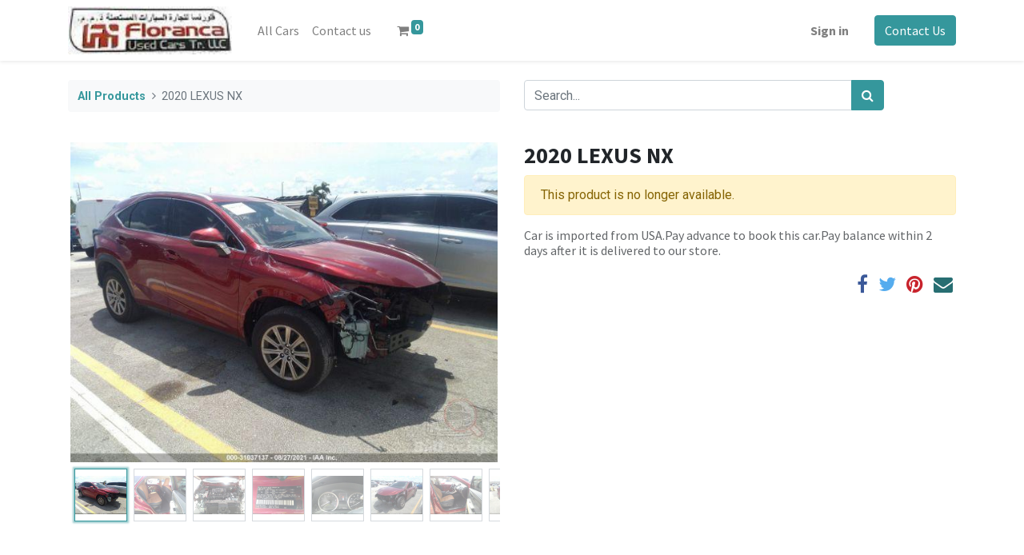

--- FILE ---
content_type: text/html; charset=utf-8
request_url: https://floranca.com/shop/31037137-2020-lexus-nx-3642
body_size: 6346
content:
<!DOCTYPE html>
        <html lang="en-US" data-website-id="1" data-main-object="product.template(3642,)" data-oe-company-name="Floranca LLC" data-add2cart-redirect="1">
    <head>
                <meta charset="utf-8"/>
                <meta http-equiv="X-UA-Compatible" content="IE=edge,chrome=1"/>
            <meta name="viewport" content="width=device-width, initial-scale=1, user-scalable=no"/>
            <meta name="viewport" content="width=device-width, initial-scale=1"/>
        <meta name="generator" content="Odoo"/>
                        <meta property="og:type" content="website"/>
                        <meta property="og:title" content="2020 LEXUS NX"/>
                        <meta property="og:site_name" content="Floranca LLC"/>
                        <meta property="og:url" content="https://floranca.com/shop/31037137-2020-lexus-nx-3642"/>
                        <meta property="og:image" content="https://floranca.com/web/image/product.template/3642/image_1024?unique=35dd70f"/>
                        <meta property="og:description"/>
                    <meta name="twitter:card" content="summary_large_image"/>
                    <meta name="twitter:title" content="2020 LEXUS NX"/>
                    <meta name="twitter:image" content="https://floranca.com/web/image/product.template/3642/image_1024?unique=35dd70f"/>
                    <meta name="twitter:description"/>
        <link rel="canonical" href="https://floranca.com/shop/31037137-2020-lexus-nx-3642"/>
        <link rel="preconnect" href="https://fonts.gstatic.com/" crossorigin=""/>
                <title> 2020 LEXUS NX | Floranca LLC </title>
                <link type="image/x-icon" rel="shortcut icon" href="/web/image/website/1/favicon?unique=ddc0e2f"/>
            <link rel="preload" href="/web/static/lib/fontawesome/fonts/fontawesome-webfont.woff2?v=4.7.0" as="font" crossorigin=""/>
            <link type="text/css" rel="stylesheet" href="/web/assets/191040-8f1cc2d/1/web.assets_common.min.css" data-asset-bundle="web.assets_common" data-asset-version="8f1cc2d"/>
            <link type="text/css" rel="stylesheet" href="/web/assets/295808-11fed25/1/web.assets_frontend.min.css" data-asset-bundle="web.assets_frontend" data-asset-version="11fed25"/>
                <script id="web.layout.odooscript" type="text/javascript">
                    var odoo = {
                        csrf_token: "786d626025b92e27796e8026a0682e40290d12c8o1801015755",
                        debug: "",
                    };
                </script>
            <script type="text/javascript">
                odoo.__session_info__ = {"is_admin": false, "is_system": false, "is_website_user": true, "user_id": false, "is_frontend": true, "profile_session": null, "profile_collectors": null, "profile_params": null, "show_effect": "True", "translationURL": "/website/translations", "cache_hashes": {"translations": "63c39b9719623b23090242bff39258f3aa29fe2b"}, "geoip_country_code": null};
                if (!/(^|;\s)tz=/.test(document.cookie)) {
                    const userTZ = Intl.DateTimeFormat().resolvedOptions().timeZone;
                    document.cookie = `tz=${userTZ}; path=/`;
                }
            </script>
            <script defer="defer" type="text/javascript" src="/web/assets/312-c3ece1e/1/web.assets_common_minimal.min.js" data-asset-bundle="web.assets_common_minimal" data-asset-version="c3ece1e"></script>
            <script defer="defer" type="text/javascript" src="/web/assets/313-7fadf47/1/web.assets_frontend_minimal.min.js" data-asset-bundle="web.assets_frontend_minimal" data-asset-version="7fadf47"></script>
            <script defer="defer" type="text/javascript" data-src="/web/assets/118752-d06905b/1/web.assets_common_lazy.min.js" data-asset-bundle="web.assets_common_lazy" data-asset-version="d06905b"></script>
            <script defer="defer" type="text/javascript" data-src="/web/assets/295809-94b5894/1/web.assets_frontend_lazy.min.js" data-asset-bundle="web.assets_frontend_lazy" data-asset-version="94b5894"></script>
    </head>
            <body class="">
        <div id="wrapwrap" class="   ">
    <header id="top" data-anchor="true" data-name="Header" class="  o_header_standard">
    <nav data-name="Navbar" class="navbar navbar-expand-lg navbar-light o_colored_level o_cc shadow-sm">
            <div id="top_menu_container" class="container justify-content-start justify-content-lg-between">
    <a href="/" class="navbar-brand logo mr-4">
            <span role="img" aria-label="Logo of Floranca LLC" title="Floranca LLC"><img src="/web/image/website/1/logo/Floranca%20LLC?unique=ddc0e2f" class="img img-fluid" alt="Floranca LLC" loading="lazy"/></span>
        </a>
                <div id="top_menu_collapse" class="collapse navbar-collapse order-last order-lg-0">
    <ul id="top_menu" class="nav navbar-nav o_menu_loading flex-grow-1">
    <li class="nav-item">
        <a role="menuitem" href="/shop" class="nav-link ">
            <span>All Cars</span>
        </a>
    </li>
    <li class="nav-item">
        <a role="menuitem" href="/contactus" class="nav-link ">
            <span>Contact us</span>
        </a>
    </li>
        <li class="nav-item mx-lg-3 divider d-none"></li> 
        <li class="o_wsale_my_cart align-self-md-start  nav-item mx-lg-3">
            <a href="/shop/cart" class="nav-link">
                <i class="fa fa-shopping-cart"></i>
                <sup class="my_cart_quantity badge badge-primary" data-order-id="">0</sup>
            </a>
        </li>
            <li class="nav-item ml-lg-auto o_no_autohide_item">
                <a href="/web/login" class="nav-link font-weight-bold">Sign in</a>
            </li>
    </ul>
                </div>
        <div class="oe_structure oe_structure_solo ml-lg-4">
            <section class="s_text_block" data-snippet="s_text_block" data-name="Text">
                <div class="container">
                    <a href="/contactus" class="btn btn-primary btn_cta">Contact Us</a>
                </div>
            </section>
        </div>
    <button type="button" data-toggle="collapse" data-target="#top_menu_collapse" class="navbar-toggler ml-auto">
        <span class="navbar-toggler-icon o_not_editable"></span>
    </button>
            </div>
    </nav>
    </header>
                <main>
            <div itemscope="itemscope" itemtype="http://schema.org/Product" id="wrap" class="js_sale ecom-zoomable zoomodoo-next ecom-zoomable zoomodoo-next" data-ecom-zoom-auto="1">
                <div class="oe_structure oe_empty oe_structure_not_nearest" id="oe_structure_website_sale_product_1" data-editor-message="DROP BUILDING BLOCKS HERE TO MAKE THEM AVAILABLE ACROSS ALL PRODUCTS"></div>
                <section id="product_detail" class="container py-4 oe_website_sale " data-view-track="1" data-product-tracking-info="{&#34;item_id&#34;: &#34;JTJAARBZ3L5003433&#34;, &#34;item_name&#34;: &#34;[31037137] 2020 LEXUS NX [JTJAARBZ3L5003433]&#34;, &#34;item_category&#34;: &#34;CARS&#34;, &#34;currency&#34;: &#34;USD&#34;, &#34;price&#34;: 16000.0}">
                    <div class="row">
                        <div class="col-lg-6">
                            <ol class="breadcrumb mb-2">
                                <li class="breadcrumb-item o_not_editable">
                                    <a href="/shop">All Products</a>
                                </li>
                                <li class="breadcrumb-item active">
                                    <span>2020 LEXUS NX</span>
                                </li>
                            </ol>
                        </div>
                        <div class="col-lg-6">
                            <div class="d-sm-flex justify-content-between mb-2">
    <form method="get" class="o_searchbar_form o_wait_lazy_js s_searchbar_input o_wsale_products_searchbar_form w-100 w-md-auto mr-auto mb-2" action="/shop" data-snippet="s_searchbar_input">
            <div role="search" class="input-group  ">
        <input type="search" name="search" class="search-query form-control oe_search_box None" placeholder="Search..." data-search-type="products" data-limit="5" data-display-image="true" data-display-description="true" data-display-extra-link="true" data-display-detail="false" data-order-by="name asc"/>
        <div class="input-group-append">
            <button type="submit" aria-label="Search" title="Search" class="btn oe_search_button btn-primary"><i class="fa fa-search"></i>
        </button>
        </div>
    </div>
            <input name="order" type="hidden" class="o_search_order_by" value="name asc"/>
        </form>
        <div class="o_pricelist_dropdown dropdown d-none ml-1 mb-2 float-right">
            <a role="button" href="#" class="dropdown-toggle btn btn-light border-0 px-0 text-muted align-baseline" data-toggle="dropdown">
                Public Pricelist
            </a>
            <div class="dropdown-menu" role="menu">
                    <a role="menuitem" class="dropdown-item" href="/shop/change_pricelist/1">
                        <span class="switcher_pricelist" data-pl_id="1">Public Pricelist</span>
                    </a>
            </div>
        </div>
                            </div>
                        </div>
                    </div>
                    <div class="row">
                        <div class="col-md-6 mt-md-4">
        <div id="o-carousel-product" class="carousel slide position-sticky mb-3 overflow-hidden" data-ride="carousel" data-interval="0">
            <div class="o_carousel_product_outer carousel-outer position-relative flex-grow-1">
                <div class="carousel-inner h-100">
                        <div class="carousel-item h-100 active">
                            <div class="d-flex align-items-center justify-content-center h-100"><img src="/web/image/product.product/3641/image_1024/%5B31037137%5D%202020%20LEXUS%20NX%20%5BJTJAARBZ3L5003433%5D?unique=35dd70f" itemprop="image" class="img img-fluid product_detail_img mh-100" alt="2020 LEXUS NX" loading="lazy"/></div>
                        </div>
                        <div class="carousel-item h-100">
                            <div class="d-flex align-items-center justify-content-center h-100"><img src="/web/image/product.image/15205/image_1024/31037137_3?unique=4f91d25" itemprop="image" class="img img-fluid product_detail_img mh-100" alt="31037137_3" loading="lazy"/></div>
                        </div>
                        <div class="carousel-item h-100">
                            <div class="d-flex align-items-center justify-content-center h-100"><img src="/web/image/product.image/17023/image_1024/31037137_1?unique=97a72dc" itemprop="image" class="img img-fluid product_detail_img mh-100" alt="31037137_1" loading="lazy"/></div>
                        </div>
                        <div class="carousel-item h-100">
                            <div class="d-flex align-items-center justify-content-center h-100"><img src="/web/image/product.image/17842/image_1024/31037137_2?unique=19d6dc1" itemprop="image" class="img img-fluid product_detail_img mh-100" alt="31037137_2" loading="lazy"/></div>
                        </div>
                        <div class="carousel-item h-100">
                            <div class="d-flex align-items-center justify-content-center h-100"><img src="/web/image/product.image/18852/image_1024/31037137_4?unique=bf69b18" itemprop="image" class="img img-fluid product_detail_img mh-100" alt="31037137_4" loading="lazy"/></div>
                        </div>
                        <div class="carousel-item h-100">
                            <div class="d-flex align-items-center justify-content-center h-100"><img src="/web/image/product.image/19841/image_1024/31037137_5?unique=368104e" itemprop="image" class="img img-fluid product_detail_img mh-100" alt="31037137_5" loading="lazy"/></div>
                        </div>
                        <div class="carousel-item h-100">
                            <div class="d-flex align-items-center justify-content-center h-100"><img src="/web/image/product.image/20648/image_1024/31037137_6?unique=d192ac5" itemprop="image" class="img img-fluid product_detail_img mh-100" alt="31037137_6" loading="lazy"/></div>
                        </div>
                        <div class="carousel-item h-100">
                            <div class="d-flex align-items-center justify-content-center h-100"><img src="/web/image/product.image/21668/image_1024/31037137_7?unique=4be3744" itemprop="image" class="img img-fluid product_detail_img mh-100" alt="31037137_7" loading="lazy"/></div>
                        </div>
                        <div class="carousel-item h-100">
                            <div class="d-flex align-items-center justify-content-center h-100"><img src="/web/image/product.image/22652/image_1024/31037137_8?unique=2b9ebed" itemprop="image" class="img img-fluid product_detail_img mh-100" alt="31037137_8" loading="lazy"/></div>
                        </div>
                        <div class="carousel-item h-100">
                            <div class="d-flex align-items-center justify-content-center h-100"><img src="/web/image/product.image/23652/image_1024/31037137_9?unique=9ba068a" itemprop="image" class="img img-fluid product_detail_img mh-100" alt="31037137_9" loading="lazy"/></div>
                        </div>
                        <div class="carousel-item h-100">
                            <div class="d-flex align-items-center justify-content-center h-100"><img src="/web/image/product.image/24262/image_1024/31037137_10?unique=030767d" itemprop="image" class="img img-fluid product_detail_img mh-100" alt="31037137_10" loading="lazy"/></div>
                        </div>
                </div>
                    <a class="carousel-control-prev" href="#o-carousel-product" role="button" data-slide="prev">
                        <span class="fa fa-chevron-left fa-2x" role="img" aria-label="Previous" title="Previous"></span>
                    </a>
                    <a class="carousel-control-next" href="#o-carousel-product" role="button" data-slide="next">
                        <span class="fa fa-chevron-right fa-2x" role="img" aria-label="Next" title="Next"></span>
                    </a>
            </div>
        <div class="o_carousel_product_indicators pr-1 overflow-hidden">
            <ol class="carousel-indicators p-1 position-static mx-auto my-0 text-left">
                <li data-target="#o-carousel-product" class="m-1 mb-2 align-top active" data-slide-to="0">
                    <div><img src="/web/image/product.product/3641/image_128/%5B31037137%5D%202020%20LEXUS%20NX%20%5BJTJAARBZ3L5003433%5D?unique=35dd70f" class="img o_image_64_contain" alt="2020 LEXUS NX" loading="lazy"/></div>
                </li><li data-target="#o-carousel-product" class="m-1 mb-2 align-top " data-slide-to="1">
                    <div><img src="/web/image/product.image/15205/image_128/31037137_3?unique=4f91d25" class="img o_image_64_contain" alt="31037137_3" loading="lazy"/></div>
                </li><li data-target="#o-carousel-product" class="m-1 mb-2 align-top " data-slide-to="2">
                    <div><img src="/web/image/product.image/17023/image_128/31037137_1?unique=97a72dc" class="img o_image_64_contain" alt="31037137_1" loading="lazy"/></div>
                </li><li data-target="#o-carousel-product" class="m-1 mb-2 align-top " data-slide-to="3">
                    <div><img src="/web/image/product.image/17842/image_128/31037137_2?unique=19d6dc1" class="img o_image_64_contain" alt="31037137_2" loading="lazy"/></div>
                </li><li data-target="#o-carousel-product" class="m-1 mb-2 align-top " data-slide-to="4">
                    <div><img src="/web/image/product.image/18852/image_128/31037137_4?unique=bf69b18" class="img o_image_64_contain" alt="31037137_4" loading="lazy"/></div>
                </li><li data-target="#o-carousel-product" class="m-1 mb-2 align-top " data-slide-to="5">
                    <div><img src="/web/image/product.image/19841/image_128/31037137_5?unique=368104e" class="img o_image_64_contain" alt="31037137_5" loading="lazy"/></div>
                </li><li data-target="#o-carousel-product" class="m-1 mb-2 align-top " data-slide-to="6">
                    <div><img src="/web/image/product.image/20648/image_128/31037137_6?unique=d192ac5" class="img o_image_64_contain" alt="31037137_6" loading="lazy"/></div>
                </li><li data-target="#o-carousel-product" class="m-1 mb-2 align-top " data-slide-to="7">
                    <div><img src="/web/image/product.image/21668/image_128/31037137_7?unique=4be3744" class="img o_image_64_contain" alt="31037137_7" loading="lazy"/></div>
                </li><li data-target="#o-carousel-product" class="m-1 mb-2 align-top " data-slide-to="8">
                    <div><img src="/web/image/product.image/22652/image_128/31037137_8?unique=2b9ebed" class="img o_image_64_contain" alt="31037137_8" loading="lazy"/></div>
                </li><li data-target="#o-carousel-product" class="m-1 mb-2 align-top " data-slide-to="9">
                    <div><img src="/web/image/product.image/23652/image_128/31037137_9?unique=9ba068a" class="img o_image_64_contain" alt="31037137_9" loading="lazy"/></div>
                </li><li data-target="#o-carousel-product" class="m-1 mb-2 align-top " data-slide-to="10">
                    <div><img src="/web/image/product.image/24262/image_128/31037137_10?unique=030767d" class="img o_image_64_contain" alt="31037137_10" loading="lazy"/></div>
                </li>
            </ol>
        </div>
        </div>
                        </div>
                        <div class="col-md-6 mt-md-4" id="product_details">
                            <h1 itemprop="name">2020 LEXUS NX</h1>
                            <span itemprop="url" style="display:none;">/shop/31037137-2020-lexus-nx-3642</span>
                            <p class="text-muted my-2" placeholder="A short description that will also appear on documents."></p>
                            <p class="alert alert-warning">This product is no longer available.</p>
                            <div id="product_attributes_simple">
                                <table class="table table-sm text-muted d-none">
                                </table>
                            </div>
                            <div id="o_product_terms_and_share">
    <p class="text-muted h6 mt-3">
      <a href="/terms" class="text-muted">Car is imported from USA.Pay advance to book this car.Pay balance within 2 days after it is delivered to our store.</a>
      <br/>
    </p>
            <div class="h4 mt-3 d-flex justify-content-end" contenteditable="false">
    <div data-snippet="s_share" class="s_share text-left text-lg-right">
        <a href="https://www.facebook.com/sharer/sharer.php?u={url}" target="_blank" class="s_share_facebook mx-1 my-0">
            <i class="fa fa-facebook "></i>
        </a>
        <a href="https://twitter.com/intent/tweet?text={title}&amp;url={url}" target="_blank" class="s_share_twitter mx-1 my-0">
            <i class="fa fa-twitter "></i>
        </a>
        <a href="https://pinterest.com/pin/create/button/?url={url}&amp;media={media}&amp;description={title}" target="_blank" class="s_share_pinterest mx-1 my-0">
            <i class="fa fa-pinterest "></i>
        </a>
        <a href="mailto:?body={url}&amp;subject={title}" class="s_share_email mx-1 my-0">
            <i class="fa fa-envelope "></i>
        </a>
    </div>
            </div>
        </div>
        </div>
                    </div>
                </section>
                <div itemprop="description" class="oe_structure oe_empty mt16" id="product_full_description"></div>
                <div class="oe_structure oe_empty oe_structure_not_nearest mt16" id="oe_structure_website_sale_product_2" data-editor-message="DROP BUILDING BLOCKS HERE TO MAKE THEM AVAILABLE ACROSS ALL PRODUCTS"></div>
            </div>
                </main>
                <footer id="bottom" data-anchor="true" data-name="Footer" class="o_footer o_colored_level o_cc ">
                    <div id="footer" class="oe_structure oe_structure_solo" style="">
      <section class="s_text_block pt40 pb16" data-snippet="s_text_block" data-name="Text" style="background-image: none;">
        <div class="container">
          <div class="row">
            <div class="col-lg-2 pt24 pb24 o_colored_level" data-original-title="" title="" aria-describedby="tooltip988197">
              <h5 class="mb-3">Useful Links</h5>
              <ul class="list-unstyled">
                <li>
                  <a href="/">Home</a>
                </li>
                <li>
                  <a href="#">About us</a>
                </li>
                <li data-original-title="" title="" aria-describedby="tooltip734168"><a href="/shop">Cars</a>&nbsp;<br/></li>
                <li>
                  <a href="/contactus">Contact us</a>
                </li>
              </ul>
            </div>
            <div class="col-lg-5 pt24 pb24 o_colored_level">
              <h5 class="mb-3">About us</h5>
              <p>We are a team of passionate people whose goal is to bring you best cars from USA. Many years of experience allows us to reach best results buying.<br/><br/>We&nbsp; are dealing only with trusted supliers.&nbsp;</p>
            </div>
            <div id="connect" class="col-lg-4 offset-lg-1 pt24 pb24 o_colored_level">
              <h5 class="mb-3">Connect with us</h5>
              <ul class="list-unstyled">
                <li>
                  <i class="fa fa-comment fa-fw mr-2"></i>
                  <span>
                    <a href="/contactus">Contact us</a>
                  </span>
                </li>
                <li data-original-title="" title="" aria-describedby="tooltip735943">
                  <i class="fa fa-envelope fa-fw mr-2"></i>
                  <span>
                    <a href="mailto:info@floranca.com">info@floranca.com</a>
                  </span>
                </li>
                <li data-original-title="" title="" aria-describedby="tooltip674242">
                  <i class="fa fa-phone fa-fw mr-2"></i>
                  <span class="o_force_ltr">
                    <a href="tel:+971562128894">+971</a>
                    <a href="tel:+971562128894">562128894</a>
                  </span>
                </li>
              </ul>
              <div class="s_share text-left" data-snippet="s_share" data-name="Social Media">
                <h5 class="s_share_title d-none">Follow us</h5>
                <a href="/website/social/facebook" class="s_share_facebook" target="_blank">
                  <i class="fa fa-facebook rounded-circle shadow-sm"></i>
                </a>
                <a href="/website/social/twitter" class="s_share_twitter" target="_blank">
                  <i class="fa fa-twitter rounded-circle shadow-sm"></i>
                </a>
                <a href="/website/social/linkedin" class="s_share_linkedin" target="_blank">
                  <i class="fa fa-linkedin rounded-circle shadow-sm"></i>
                </a>
                <a href="/" class="text-800 float-right">
                  <i class="fa fa-home rounded-circle shadow-sm"></i>
                </a>
              </div>
            </div>
          </div>
        </div>
      </section>
    </div>
  <div class="o_footer_copyright o_colored_level o_cc" data-name="Copyright">
                        <div class="container py-3">
                            <div class="row">
                                <div class="col-sm text-center text-sm-left text-muted">
                                    <span class="o_footer_copyright_name mr-2">Copyright © Floranca Used Cars Trading LLC</span>
                                </div>
                                <div class="col-sm text-center text-sm-right o_not_editable">
        <div class="o_brand_promotion">
        Managed by 
            <a target="_blank" class="badge badge-light" href="mailto:kesturbo@gmail.com">
                Kesturbo
            </a>
        - 
                    ERP implementation services
        </div>
                                </div>
                            </div>
                        </div>
                    </div>
                </footer>
            </div>
            <script id="tracking_code" async="1" src="https://www.googletagmanager.com/gtag/js?id=UA-129276247-1"></script>
            <script>
                window.dataLayer = window.dataLayer || [];
                function gtag(){dataLayer.push(arguments);}
                gtag('js', new Date());
                gtag('config', 'UA-129276247-1');
            </script>
    </body>
        </html>